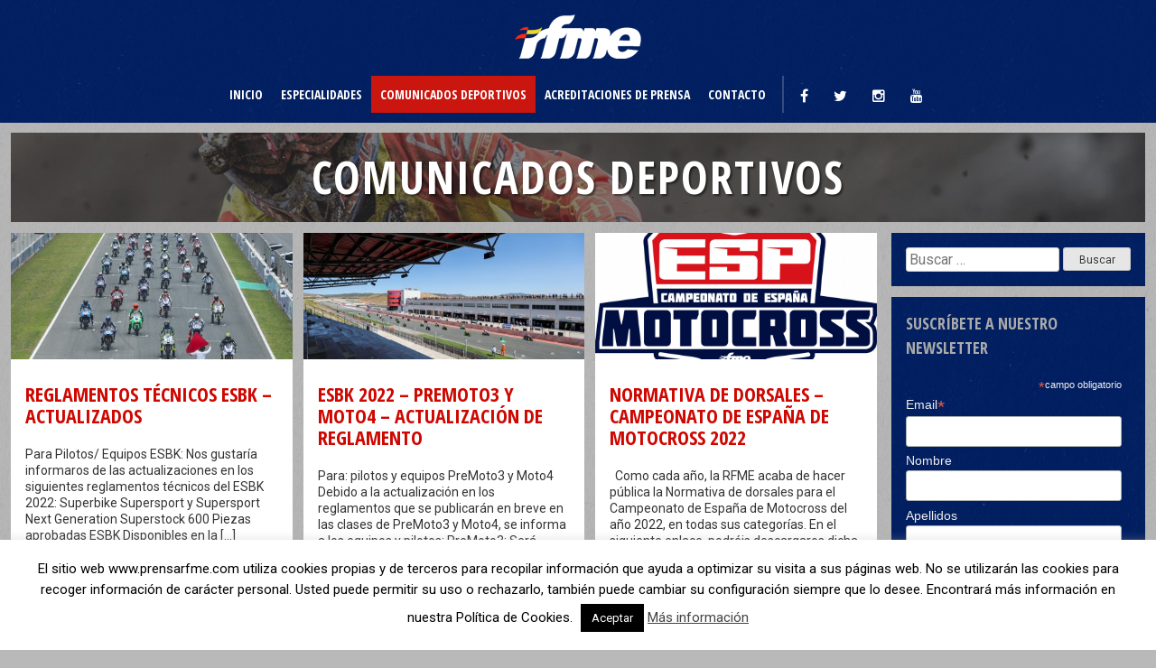

--- FILE ---
content_type: text/html; charset=UTF-8
request_url: https://prensarfme.com/comunicados-deportivos/
body_size: 13580
content:
<!DOCTYPE html>
<html lang="es">
<head>
<meta charset="UTF-8">
<meta name="viewport" content="width=device-width, initial-scale=1">
<link rel="profile" href="http://gmpg.org/xfn/11">
<link rel="pingback" href="https://prensarfme.com/xmlrpc.php">
<link rel="stylesheet" type="text/css" href="https://prensarfme.com/wp-content/themes/prensarfme/addons/slick/slick.css"/>
<link rel="stylesheet" type="text/css" href="https://prensarfme.com/wp-content/themes/prensarfme/addons/slick/slick-theme.css"/>


<meta name='robots' content='index, follow, max-image-preview:large, max-snippet:-1, max-video-preview:-1' />

	<!-- This site is optimized with the Yoast SEO plugin v23.1 - https://yoast.com/wordpress/plugins/seo/ -->
	<title>Comunicados deportivos - Centro de Prensa RFME</title>
	<link rel="canonical" href="https://prensarfme.com/comunicados-deportivos/" />
	<meta property="og:locale" content="es_ES" />
	<meta property="og:type" content="article" />
	<meta property="og:title" content="Comunicados deportivos - Centro de Prensa RFME" />
	<meta property="og:url" content="https://prensarfme.com/comunicados-deportivos/" />
	<meta property="og:site_name" content="Centro de Prensa RFME" />
	<meta property="article:modified_time" content="2019-01-24T10:39:08+00:00" />
	<meta property="og:image" content="https://prensarfme.com/wp-content/uploads/2019/01/6.jpg" />
	<meta property="og:image:width" content="1280" />
	<meta property="og:image:height" content="853" />
	<meta property="og:image:type" content="image/jpeg" />
	<meta name="twitter:card" content="summary_large_image" />
	<script type="application/ld+json" class="yoast-schema-graph">{"@context":"https://schema.org","@graph":[{"@type":"WebPage","@id":"https://prensarfme.com/comunicados-deportivos/","url":"https://prensarfme.com/comunicados-deportivos/","name":"Comunicados deportivos - Centro de Prensa RFME","isPartOf":{"@id":"https://prensarfme.com/#website"},"primaryImageOfPage":{"@id":"https://prensarfme.com/comunicados-deportivos/#primaryimage"},"image":{"@id":"https://prensarfme.com/comunicados-deportivos/#primaryimage"},"thumbnailUrl":"https://prensarfme.com/wp-content/uploads/2019/01/6.jpg","datePublished":"2019-01-24T10:35:41+00:00","dateModified":"2019-01-24T10:39:08+00:00","breadcrumb":{"@id":"https://prensarfme.com/comunicados-deportivos/#breadcrumb"},"inLanguage":"es","potentialAction":[{"@type":"ReadAction","target":["https://prensarfme.com/comunicados-deportivos/"]}]},{"@type":"ImageObject","inLanguage":"es","@id":"https://prensarfme.com/comunicados-deportivos/#primaryimage","url":"https://prensarfme.com/wp-content/uploads/2019/01/6.jpg","contentUrl":"https://prensarfme.com/wp-content/uploads/2019/01/6.jpg","width":1280,"height":853},{"@type":"BreadcrumbList","@id":"https://prensarfme.com/comunicados-deportivos/#breadcrumb","itemListElement":[{"@type":"ListItem","position":1,"name":"Portada","item":"https://prensarfme.com/"},{"@type":"ListItem","position":2,"name":"Comunicados deportivos"}]},{"@type":"WebSite","@id":"https://prensarfme.com/#website","url":"https://prensarfme.com/","name":"Centro de Prensa RFME","description":"Toda la actualidad de competición y noticias relacionadas con la RFME","potentialAction":[{"@type":"SearchAction","target":{"@type":"EntryPoint","urlTemplate":"https://prensarfme.com/?s={search_term_string}"},"query-input":"required name=search_term_string"}],"inLanguage":"es"}]}</script>
	<!-- / Yoast SEO plugin. -->


<link rel="alternate" type="application/rss+xml" title="Centro de Prensa RFME &raquo; Feed" href="https://prensarfme.com/feed/" />
<link rel="alternate" type="application/rss+xml" title="Centro de Prensa RFME &raquo; Feed de los comentarios" href="https://prensarfme.com/comments/feed/" />
<script type="text/javascript">
/* <![CDATA[ */
window._wpemojiSettings = {"baseUrl":"https:\/\/s.w.org\/images\/core\/emoji\/15.0.3\/72x72\/","ext":".png","svgUrl":"https:\/\/s.w.org\/images\/core\/emoji\/15.0.3\/svg\/","svgExt":".svg","source":{"concatemoji":"https:\/\/prensarfme.com\/wp-includes\/js\/wp-emoji-release.min.js?ver=6.6.4"}};
/*! This file is auto-generated */
!function(i,n){var o,s,e;function c(e){try{var t={supportTests:e,timestamp:(new Date).valueOf()};sessionStorage.setItem(o,JSON.stringify(t))}catch(e){}}function p(e,t,n){e.clearRect(0,0,e.canvas.width,e.canvas.height),e.fillText(t,0,0);var t=new Uint32Array(e.getImageData(0,0,e.canvas.width,e.canvas.height).data),r=(e.clearRect(0,0,e.canvas.width,e.canvas.height),e.fillText(n,0,0),new Uint32Array(e.getImageData(0,0,e.canvas.width,e.canvas.height).data));return t.every(function(e,t){return e===r[t]})}function u(e,t,n){switch(t){case"flag":return n(e,"\ud83c\udff3\ufe0f\u200d\u26a7\ufe0f","\ud83c\udff3\ufe0f\u200b\u26a7\ufe0f")?!1:!n(e,"\ud83c\uddfa\ud83c\uddf3","\ud83c\uddfa\u200b\ud83c\uddf3")&&!n(e,"\ud83c\udff4\udb40\udc67\udb40\udc62\udb40\udc65\udb40\udc6e\udb40\udc67\udb40\udc7f","\ud83c\udff4\u200b\udb40\udc67\u200b\udb40\udc62\u200b\udb40\udc65\u200b\udb40\udc6e\u200b\udb40\udc67\u200b\udb40\udc7f");case"emoji":return!n(e,"\ud83d\udc26\u200d\u2b1b","\ud83d\udc26\u200b\u2b1b")}return!1}function f(e,t,n){var r="undefined"!=typeof WorkerGlobalScope&&self instanceof WorkerGlobalScope?new OffscreenCanvas(300,150):i.createElement("canvas"),a=r.getContext("2d",{willReadFrequently:!0}),o=(a.textBaseline="top",a.font="600 32px Arial",{});return e.forEach(function(e){o[e]=t(a,e,n)}),o}function t(e){var t=i.createElement("script");t.src=e,t.defer=!0,i.head.appendChild(t)}"undefined"!=typeof Promise&&(o="wpEmojiSettingsSupports",s=["flag","emoji"],n.supports={everything:!0,everythingExceptFlag:!0},e=new Promise(function(e){i.addEventListener("DOMContentLoaded",e,{once:!0})}),new Promise(function(t){var n=function(){try{var e=JSON.parse(sessionStorage.getItem(o));if("object"==typeof e&&"number"==typeof e.timestamp&&(new Date).valueOf()<e.timestamp+604800&&"object"==typeof e.supportTests)return e.supportTests}catch(e){}return null}();if(!n){if("undefined"!=typeof Worker&&"undefined"!=typeof OffscreenCanvas&&"undefined"!=typeof URL&&URL.createObjectURL&&"undefined"!=typeof Blob)try{var e="postMessage("+f.toString()+"("+[JSON.stringify(s),u.toString(),p.toString()].join(",")+"));",r=new Blob([e],{type:"text/javascript"}),a=new Worker(URL.createObjectURL(r),{name:"wpTestEmojiSupports"});return void(a.onmessage=function(e){c(n=e.data),a.terminate(),t(n)})}catch(e){}c(n=f(s,u,p))}t(n)}).then(function(e){for(var t in e)n.supports[t]=e[t],n.supports.everything=n.supports.everything&&n.supports[t],"flag"!==t&&(n.supports.everythingExceptFlag=n.supports.everythingExceptFlag&&n.supports[t]);n.supports.everythingExceptFlag=n.supports.everythingExceptFlag&&!n.supports.flag,n.DOMReady=!1,n.readyCallback=function(){n.DOMReady=!0}}).then(function(){return e}).then(function(){var e;n.supports.everything||(n.readyCallback(),(e=n.source||{}).concatemoji?t(e.concatemoji):e.wpemoji&&e.twemoji&&(t(e.twemoji),t(e.wpemoji)))}))}((window,document),window._wpemojiSettings);
/* ]]> */
</script>
<style id='wp-emoji-styles-inline-css' type='text/css'>

	img.wp-smiley, img.emoji {
		display: inline !important;
		border: none !important;
		box-shadow: none !important;
		height: 1em !important;
		width: 1em !important;
		margin: 0 0.07em !important;
		vertical-align: -0.1em !important;
		background: none !important;
		padding: 0 !important;
	}
</style>
<link rel='stylesheet' id='wp-block-library-css' href='https://prensarfme.com/wp-includes/css/dist/block-library/style.min.css?ver=6.6.4' type='text/css' media='all' />
<style id='classic-theme-styles-inline-css' type='text/css'>
/*! This file is auto-generated */
.wp-block-button__link{color:#fff;background-color:#32373c;border-radius:9999px;box-shadow:none;text-decoration:none;padding:calc(.667em + 2px) calc(1.333em + 2px);font-size:1.125em}.wp-block-file__button{background:#32373c;color:#fff;text-decoration:none}
</style>
<style id='global-styles-inline-css' type='text/css'>
:root{--wp--preset--aspect-ratio--square: 1;--wp--preset--aspect-ratio--4-3: 4/3;--wp--preset--aspect-ratio--3-4: 3/4;--wp--preset--aspect-ratio--3-2: 3/2;--wp--preset--aspect-ratio--2-3: 2/3;--wp--preset--aspect-ratio--16-9: 16/9;--wp--preset--aspect-ratio--9-16: 9/16;--wp--preset--color--black: #000000;--wp--preset--color--cyan-bluish-gray: #abb8c3;--wp--preset--color--white: #ffffff;--wp--preset--color--pale-pink: #f78da7;--wp--preset--color--vivid-red: #cf2e2e;--wp--preset--color--luminous-vivid-orange: #ff6900;--wp--preset--color--luminous-vivid-amber: #fcb900;--wp--preset--color--light-green-cyan: #7bdcb5;--wp--preset--color--vivid-green-cyan: #00d084;--wp--preset--color--pale-cyan-blue: #8ed1fc;--wp--preset--color--vivid-cyan-blue: #0693e3;--wp--preset--color--vivid-purple: #9b51e0;--wp--preset--gradient--vivid-cyan-blue-to-vivid-purple: linear-gradient(135deg,rgba(6,147,227,1) 0%,rgb(155,81,224) 100%);--wp--preset--gradient--light-green-cyan-to-vivid-green-cyan: linear-gradient(135deg,rgb(122,220,180) 0%,rgb(0,208,130) 100%);--wp--preset--gradient--luminous-vivid-amber-to-luminous-vivid-orange: linear-gradient(135deg,rgba(252,185,0,1) 0%,rgba(255,105,0,1) 100%);--wp--preset--gradient--luminous-vivid-orange-to-vivid-red: linear-gradient(135deg,rgba(255,105,0,1) 0%,rgb(207,46,46) 100%);--wp--preset--gradient--very-light-gray-to-cyan-bluish-gray: linear-gradient(135deg,rgb(238,238,238) 0%,rgb(169,184,195) 100%);--wp--preset--gradient--cool-to-warm-spectrum: linear-gradient(135deg,rgb(74,234,220) 0%,rgb(151,120,209) 20%,rgb(207,42,186) 40%,rgb(238,44,130) 60%,rgb(251,105,98) 80%,rgb(254,248,76) 100%);--wp--preset--gradient--blush-light-purple: linear-gradient(135deg,rgb(255,206,236) 0%,rgb(152,150,240) 100%);--wp--preset--gradient--blush-bordeaux: linear-gradient(135deg,rgb(254,205,165) 0%,rgb(254,45,45) 50%,rgb(107,0,62) 100%);--wp--preset--gradient--luminous-dusk: linear-gradient(135deg,rgb(255,203,112) 0%,rgb(199,81,192) 50%,rgb(65,88,208) 100%);--wp--preset--gradient--pale-ocean: linear-gradient(135deg,rgb(255,245,203) 0%,rgb(182,227,212) 50%,rgb(51,167,181) 100%);--wp--preset--gradient--electric-grass: linear-gradient(135deg,rgb(202,248,128) 0%,rgb(113,206,126) 100%);--wp--preset--gradient--midnight: linear-gradient(135deg,rgb(2,3,129) 0%,rgb(40,116,252) 100%);--wp--preset--font-size--small: 13px;--wp--preset--font-size--medium: 20px;--wp--preset--font-size--large: 36px;--wp--preset--font-size--x-large: 42px;--wp--preset--spacing--20: 0.44rem;--wp--preset--spacing--30: 0.67rem;--wp--preset--spacing--40: 1rem;--wp--preset--spacing--50: 1.5rem;--wp--preset--spacing--60: 2.25rem;--wp--preset--spacing--70: 3.38rem;--wp--preset--spacing--80: 5.06rem;--wp--preset--shadow--natural: 6px 6px 9px rgba(0, 0, 0, 0.2);--wp--preset--shadow--deep: 12px 12px 50px rgba(0, 0, 0, 0.4);--wp--preset--shadow--sharp: 6px 6px 0px rgba(0, 0, 0, 0.2);--wp--preset--shadow--outlined: 6px 6px 0px -3px rgba(255, 255, 255, 1), 6px 6px rgba(0, 0, 0, 1);--wp--preset--shadow--crisp: 6px 6px 0px rgba(0, 0, 0, 1);}:where(.is-layout-flex){gap: 0.5em;}:where(.is-layout-grid){gap: 0.5em;}body .is-layout-flex{display: flex;}.is-layout-flex{flex-wrap: wrap;align-items: center;}.is-layout-flex > :is(*, div){margin: 0;}body .is-layout-grid{display: grid;}.is-layout-grid > :is(*, div){margin: 0;}:where(.wp-block-columns.is-layout-flex){gap: 2em;}:where(.wp-block-columns.is-layout-grid){gap: 2em;}:where(.wp-block-post-template.is-layout-flex){gap: 1.25em;}:where(.wp-block-post-template.is-layout-grid){gap: 1.25em;}.has-black-color{color: var(--wp--preset--color--black) !important;}.has-cyan-bluish-gray-color{color: var(--wp--preset--color--cyan-bluish-gray) !important;}.has-white-color{color: var(--wp--preset--color--white) !important;}.has-pale-pink-color{color: var(--wp--preset--color--pale-pink) !important;}.has-vivid-red-color{color: var(--wp--preset--color--vivid-red) !important;}.has-luminous-vivid-orange-color{color: var(--wp--preset--color--luminous-vivid-orange) !important;}.has-luminous-vivid-amber-color{color: var(--wp--preset--color--luminous-vivid-amber) !important;}.has-light-green-cyan-color{color: var(--wp--preset--color--light-green-cyan) !important;}.has-vivid-green-cyan-color{color: var(--wp--preset--color--vivid-green-cyan) !important;}.has-pale-cyan-blue-color{color: var(--wp--preset--color--pale-cyan-blue) !important;}.has-vivid-cyan-blue-color{color: var(--wp--preset--color--vivid-cyan-blue) !important;}.has-vivid-purple-color{color: var(--wp--preset--color--vivid-purple) !important;}.has-black-background-color{background-color: var(--wp--preset--color--black) !important;}.has-cyan-bluish-gray-background-color{background-color: var(--wp--preset--color--cyan-bluish-gray) !important;}.has-white-background-color{background-color: var(--wp--preset--color--white) !important;}.has-pale-pink-background-color{background-color: var(--wp--preset--color--pale-pink) !important;}.has-vivid-red-background-color{background-color: var(--wp--preset--color--vivid-red) !important;}.has-luminous-vivid-orange-background-color{background-color: var(--wp--preset--color--luminous-vivid-orange) !important;}.has-luminous-vivid-amber-background-color{background-color: var(--wp--preset--color--luminous-vivid-amber) !important;}.has-light-green-cyan-background-color{background-color: var(--wp--preset--color--light-green-cyan) !important;}.has-vivid-green-cyan-background-color{background-color: var(--wp--preset--color--vivid-green-cyan) !important;}.has-pale-cyan-blue-background-color{background-color: var(--wp--preset--color--pale-cyan-blue) !important;}.has-vivid-cyan-blue-background-color{background-color: var(--wp--preset--color--vivid-cyan-blue) !important;}.has-vivid-purple-background-color{background-color: var(--wp--preset--color--vivid-purple) !important;}.has-black-border-color{border-color: var(--wp--preset--color--black) !important;}.has-cyan-bluish-gray-border-color{border-color: var(--wp--preset--color--cyan-bluish-gray) !important;}.has-white-border-color{border-color: var(--wp--preset--color--white) !important;}.has-pale-pink-border-color{border-color: var(--wp--preset--color--pale-pink) !important;}.has-vivid-red-border-color{border-color: var(--wp--preset--color--vivid-red) !important;}.has-luminous-vivid-orange-border-color{border-color: var(--wp--preset--color--luminous-vivid-orange) !important;}.has-luminous-vivid-amber-border-color{border-color: var(--wp--preset--color--luminous-vivid-amber) !important;}.has-light-green-cyan-border-color{border-color: var(--wp--preset--color--light-green-cyan) !important;}.has-vivid-green-cyan-border-color{border-color: var(--wp--preset--color--vivid-green-cyan) !important;}.has-pale-cyan-blue-border-color{border-color: var(--wp--preset--color--pale-cyan-blue) !important;}.has-vivid-cyan-blue-border-color{border-color: var(--wp--preset--color--vivid-cyan-blue) !important;}.has-vivid-purple-border-color{border-color: var(--wp--preset--color--vivid-purple) !important;}.has-vivid-cyan-blue-to-vivid-purple-gradient-background{background: var(--wp--preset--gradient--vivid-cyan-blue-to-vivid-purple) !important;}.has-light-green-cyan-to-vivid-green-cyan-gradient-background{background: var(--wp--preset--gradient--light-green-cyan-to-vivid-green-cyan) !important;}.has-luminous-vivid-amber-to-luminous-vivid-orange-gradient-background{background: var(--wp--preset--gradient--luminous-vivid-amber-to-luminous-vivid-orange) !important;}.has-luminous-vivid-orange-to-vivid-red-gradient-background{background: var(--wp--preset--gradient--luminous-vivid-orange-to-vivid-red) !important;}.has-very-light-gray-to-cyan-bluish-gray-gradient-background{background: var(--wp--preset--gradient--very-light-gray-to-cyan-bluish-gray) !important;}.has-cool-to-warm-spectrum-gradient-background{background: var(--wp--preset--gradient--cool-to-warm-spectrum) !important;}.has-blush-light-purple-gradient-background{background: var(--wp--preset--gradient--blush-light-purple) !important;}.has-blush-bordeaux-gradient-background{background: var(--wp--preset--gradient--blush-bordeaux) !important;}.has-luminous-dusk-gradient-background{background: var(--wp--preset--gradient--luminous-dusk) !important;}.has-pale-ocean-gradient-background{background: var(--wp--preset--gradient--pale-ocean) !important;}.has-electric-grass-gradient-background{background: var(--wp--preset--gradient--electric-grass) !important;}.has-midnight-gradient-background{background: var(--wp--preset--gradient--midnight) !important;}.has-small-font-size{font-size: var(--wp--preset--font-size--small) !important;}.has-medium-font-size{font-size: var(--wp--preset--font-size--medium) !important;}.has-large-font-size{font-size: var(--wp--preset--font-size--large) !important;}.has-x-large-font-size{font-size: var(--wp--preset--font-size--x-large) !important;}
:where(.wp-block-post-template.is-layout-flex){gap: 1.25em;}:where(.wp-block-post-template.is-layout-grid){gap: 1.25em;}
:where(.wp-block-columns.is-layout-flex){gap: 2em;}:where(.wp-block-columns.is-layout-grid){gap: 2em;}
:root :where(.wp-block-pullquote){font-size: 1.5em;line-height: 1.6;}
</style>
<link rel='stylesheet' id='contact-form-7-css' href='https://prensarfme.com/wp-content/plugins/contact-form-7/includes/css/styles.css?ver=5.9.8' type='text/css' media='all' />
<link rel='stylesheet' id='cookie-law-info-css' href='https://prensarfme.com/wp-content/plugins/cookie-law-info/legacy/public/css/cookie-law-info-public.css?ver=3.2.5' type='text/css' media='all' />
<link rel='stylesheet' id='cookie-law-info-gdpr-css' href='https://prensarfme.com/wp-content/plugins/cookie-law-info/legacy/public/css/cookie-law-info-gdpr.css?ver=3.2.5' type='text/css' media='all' />
<link rel='stylesheet' id='responsive-lightbox-swipebox-css' href='https://prensarfme.com/wp-content/plugins/responsive-lightbox/assets/swipebox/swipebox.min.css?ver=2.4.7' type='text/css' media='all' />
<link rel='stylesheet' id='rtm-press-style-css' href='https://prensarfme.com/wp-content/themes/prensarfme/style.css?ver=1.1.22' type='text/css' media='all' />
<script type="text/javascript" src="https://prensarfme.com/wp-includes/js/jquery/jquery.min.js?ver=3.7.1" id="jquery-core-js"></script>
<script type="text/javascript" src="https://prensarfme.com/wp-includes/js/jquery/jquery-migrate.min.js?ver=3.4.1" id="jquery-migrate-js"></script>
<script type="text/javascript" id="cookie-law-info-js-extra">
/* <![CDATA[ */
var Cli_Data = {"nn_cookie_ids":[],"cookielist":[],"non_necessary_cookies":[],"ccpaEnabled":"","ccpaRegionBased":"","ccpaBarEnabled":"","strictlyEnabled":["necessary","obligatoire"],"ccpaType":"gdpr","js_blocking":"","custom_integration":"","triggerDomRefresh":"","secure_cookies":""};
var cli_cookiebar_settings = {"animate_speed_hide":"500","animate_speed_show":"500","background":"#fff","border":"#444","border_on":"","button_1_button_colour":"#000","button_1_button_hover":"#000000","button_1_link_colour":"#fff","button_1_as_button":"1","button_1_new_win":"","button_2_button_colour":"#333","button_2_button_hover":"#292929","button_2_link_colour":"#444","button_2_as_button":"","button_2_hidebar":"","button_3_button_colour":"#000","button_3_button_hover":"#000000","button_3_link_colour":"#fff","button_3_as_button":"1","button_3_new_win":"","button_4_button_colour":"#000","button_4_button_hover":"#000000","button_4_link_colour":"#fff","button_4_as_button":"1","button_7_button_colour":"#61a229","button_7_button_hover":"#4e8221","button_7_link_colour":"#fff","button_7_as_button":"1","button_7_new_win":"","font_family":"inherit","header_fix":"","notify_animate_hide":"1","notify_animate_show":"","notify_div_id":"#cookie-law-info-bar","notify_position_horizontal":"right","notify_position_vertical":"bottom","scroll_close":"","scroll_close_reload":"","accept_close_reload":"","reject_close_reload":"","showagain_tab":"1","showagain_background":"#fff","showagain_border":"#000","showagain_div_id":"#cookie-law-info-again","showagain_x_position":"100px","text":"#000","show_once_yn":"","show_once":"10000","logging_on":"","as_popup":"","popup_overlay":"1","bar_heading_text":"","cookie_bar_as":"banner","popup_showagain_position":"bottom-right","widget_position":"left"};
var log_object = {"ajax_url":"https:\/\/prensarfme.com\/wp-admin\/admin-ajax.php"};
/* ]]> */
</script>
<script type="text/javascript" src="https://prensarfme.com/wp-content/plugins/cookie-law-info/legacy/public/js/cookie-law-info-public.js?ver=3.2.5" id="cookie-law-info-js"></script>
<script type="text/javascript" src="https://prensarfme.com/wp-content/plugins/responsive-lightbox/assets/infinitescroll/infinite-scroll.pkgd.min.js?ver=6.6.4" id="responsive-lightbox-infinite-scroll-js"></script>
<link rel="https://api.w.org/" href="https://prensarfme.com/wp-json/" /><link rel="alternate" title="JSON" type="application/json" href="https://prensarfme.com/wp-json/wp/v2/pages/2241" /><link rel="EditURI" type="application/rsd+xml" title="RSD" href="https://prensarfme.com/xmlrpc.php?rsd" />
<link rel='shortlink' href='https://prensarfme.com/?p=2241' />
<link rel="alternate" title="oEmbed (JSON)" type="application/json+oembed" href="https://prensarfme.com/wp-json/oembed/1.0/embed?url=https%3A%2F%2Fprensarfme.com%2Fcomunicados-deportivos%2F" />
<link rel="alternate" title="oEmbed (XML)" type="text/xml+oembed" href="https://prensarfme.com/wp-json/oembed/1.0/embed?url=https%3A%2F%2Fprensarfme.com%2Fcomunicados-deportivos%2F&#038;format=xml" />
<script type="text/javascript">
(function(url){
	if(/(?:Chrome\/26\.0\.1410\.63 Safari\/537\.31|WordfenceTestMonBot)/.test(navigator.userAgent)){ return; }
	var addEvent = function(evt, handler) {
		if (window.addEventListener) {
			document.addEventListener(evt, handler, false);
		} else if (window.attachEvent) {
			document.attachEvent('on' + evt, handler);
		}
	};
	var removeEvent = function(evt, handler) {
		if (window.removeEventListener) {
			document.removeEventListener(evt, handler, false);
		} else if (window.detachEvent) {
			document.detachEvent('on' + evt, handler);
		}
	};
	var evts = 'contextmenu dblclick drag dragend dragenter dragleave dragover dragstart drop keydown keypress keyup mousedown mousemove mouseout mouseover mouseup mousewheel scroll'.split(' ');
	var logHuman = function() {
		if (window.wfLogHumanRan) { return; }
		window.wfLogHumanRan = true;
		var wfscr = document.createElement('script');
		wfscr.type = 'text/javascript';
		wfscr.async = true;
		wfscr.src = url + '&r=' + Math.random();
		(document.getElementsByTagName('head')[0]||document.getElementsByTagName('body')[0]).appendChild(wfscr);
		for (var i = 0; i < evts.length; i++) {
			removeEvent(evts[i], logHuman);
		}
	};
	for (var i = 0; i < evts.length; i++) {
		addEvent(evts[i], logHuman);
	}
})('//prensarfme.com/?wordfence_lh=1&hid=A1698998CC0655ECE12AA6DFC6E375AB');
</script><link rel="icon" href="https://prensarfme.com/wp-content/uploads/2021/11/cropped-icono-32x32.png" sizes="32x32" />
<link rel="icon" href="https://prensarfme.com/wp-content/uploads/2021/11/cropped-icono-192x192.png" sizes="192x192" />
<link rel="apple-touch-icon" href="https://prensarfme.com/wp-content/uploads/2021/11/cropped-icono-180x180.png" />
<meta name="msapplication-TileImage" content="https://prensarfme.com/wp-content/uploads/2021/11/cropped-icono-270x270.png" />
</head>

<body class="page-template page-template-page-blog page-template-page-blog-php page page-id-2241 group-blog">
<div id="page" class="site">
	<a class="skip-link screen-reader-text" href="#content">Skip to content</a>

        
	<header id="masthead" class="site-header" role="banner">
		<div class="site-branding">
							<a href="https://prensarfme.com"><img width="140" height="49" src="https://prensarfme.com/wp-content/uploads/2018/07/footer-logo.png" class="attachment-full size-full" alt="" decoding="async" /></a>
					</div><!-- .site-branding -->
    	<div class="inner-wrap menu-area">
			<nav id="site-navigation" class="main-navigation" role="navigation">
				<button class="menu-toggle" aria-controls="primary-menu" aria-expanded="false"><i class="fa fa-bars"></i></button>
				<div class="menu-menu-principal-container"><ul id="primary-menu" class="menu"><li id="menu-item-41" class="menu-item menu-item-type-post_type menu-item-object-page menu-item-home menu-item-41"><a href="https://prensarfme.com/">Inicio</a></li>
<li id="menu-item-64" class="menu-item menu-item-type-post_type menu-item-object-page menu-item-has-children menu-item-64"><a href="https://prensarfme.com/especialidades/">Especialidades</a>
<ul class="sub-menu">
	<li id="menu-item-112" class="menu-item menu-item-type-post_type menu-item-object-page menu-item-112"><a href="https://prensarfme.com/especialidades/velocidad/">Velocidad</a></li>
	<li id="menu-item-67" class="menu-item menu-item-type-post_type menu-item-object-page menu-item-67"><a href="https://prensarfme.com/especialidades/enduro/">Enduro</a></li>
	<li id="menu-item-12729" class="menu-item menu-item-type-post_type menu-item-object-page menu-item-12729"><a href="https://prensarfme.com/especialidades/hard-enduro/">Hard Enduro</a></li>
	<li id="menu-item-66" class="menu-item menu-item-type-post_type menu-item-object-page menu-item-66"><a href="https://prensarfme.com/especialidades/motocross/">Motocross</a></li>
	<li id="menu-item-425" class="menu-item menu-item-type-post_type menu-item-object-page menu-item-425"><a href="https://prensarfme.com/especialidades/supercross/">Supercross</a></li>
	<li id="menu-item-65" class="menu-item menu-item-type-post_type menu-item-object-page menu-item-65"><a href="https://prensarfme.com/especialidades/supermoto/">Supermoto</a></li>
	<li id="menu-item-113" class="menu-item menu-item-type-post_type menu-item-object-page menu-item-113"><a href="https://prensarfme.com/especialidades/trial/">Trial</a></li>
	<li id="menu-item-117" class="menu-item menu-item-type-post_type menu-item-object-page menu-item-117"><a href="https://prensarfme.com/especialidades/clasicas/">Clásicas</a></li>
	<li id="menu-item-9867" class="menu-item menu-item-type-post_type menu-item-object-page menu-item-9867"><a href="https://prensarfme.com/especialidades/mototurismo/">Mototurismo</a></li>
	<li id="menu-item-114" class="menu-item menu-item-type-post_type menu-item-object-page menu-item-114"><a href="https://prensarfme.com/especialidades/otras-especialidades/">Otras especialidades</a></li>
</ul>
</li>
<li id="menu-item-2247" class="menu-item menu-item-type-post_type menu-item-object-page current-menu-item page_item page-item-2241 current_page_item menu-item-2247"><a href="https://prensarfme.com/comunicados-deportivos/" aria-current="page">Comunicados deportivos</a></li>
<li id="menu-item-12839" class="menu-item menu-item-type-post_type menu-item-object-page menu-item-12839"><a href="https://prensarfme.com/solicitud-acreditaciones/">Acreditaciones de prensa</a></li>
<li id="menu-item-68" class="menu-item menu-item-type-post_type menu-item-object-page menu-item-68"><a href="https://prensarfme.com/contacto/">Contacto</a></li>
</ul></div>			</nav><!-- #site-navigation -->
            <nav class="pre-head-navigation" role="navigation">
            	                <div class="menu-submenu-container">
                	<ul id="menu-submenu" class="menu"><li class="menu-item menu-item-type-post_type menu-item-object-post">
									<a target="_blank" href="https://www.facebook.com/RFME-Real-Federaci%C3%B3n-Motociclista-Espa%C3%B1ola-166330713490/"><i class="fa fa-facebook"></i></a>
								</li><li class="menu-item menu-item-type-post_type menu-item-object-post">
									<a target="_blank" href="https://twitter.com/rfme_oficial"><i class="fa fa-twitter"></i></a>
								</li><li class="menu-item menu-item-type-post_type menu-item-object-post">
									<a target="_blank" href="https://www.instagram.com/rfme_oficial/"><i class="fa fa-instagram"></i></a>
								</li><li class="menu-item menu-item-type-post_type menu-item-object-post">
									<a target="_blank" href="https://www.youtube.com/channel/UC4W2YdOiO-HldAP5iYGUEpg"><i class="fa fa-youtube"></i></a>
								</li>                    </ul>
                </div>
            </nav>
        </div>
	</header><!-- #masthead -->

	<div id="content" class="site-content">
	
	<div id="primary" class="content-area">
		<main id="main" class="site-main" role="main">
        <div class="inner-wrap">
				<header class="entry-header image-header">
		<div class="image-header-bg" style="background:url(https://prensarfme.com/wp-content/uploads/2019/01/6.jpg) no-repeat; background-position: 15% 45%;background-size:cover;"></div><h1 class="entry-title">Comunicados deportivos</h1>	</header><!-- .entry-header -->
	
			<div class="section-content section-grid">
                    					<div class="archive-postlist">
						
			<div class="one-third">
			<a href="https://prensarfme.com/reglamentos-tecnicos-esbk-actualizados/" class="crop">
			<img width="446" height="200" src="https://prensarfme.com/wp-content/uploads/2021/10/ESBK_Jerez_Domingo_2021-35-446x200.jpg" class="attachment-medium_200 size-medium_200 wp-post-image" alt="" decoding="async" loading="lazy" />			</a>
						<div class="info">
				<a href="https://prensarfme.com/reglamentos-tecnicos-esbk-actualizados/">
				<h3>Reglamentos Técnicos ESBK &#8211; Actualizados</h3></a>
					<p>Para Pilotos/ Equipos ESBK: Nos gustaría informaros de las actualizaciones en los siguientes reglamentos técnicos del ESBK 2022: Superbike Supersport y Supersport Next Generation Superstock 600 Piezas aprobadas ESBK Disponibles en la [...]</p>
					<a href="https://prensarfme.com/reglamentos-tecnicos-esbk-actualizados/" class="btn">Ver más</a>
				</div>
			</div>	
			<div class="one-third">
			<a href="https://prensarfme.com/esbk-2022-moto4-y-premoto3-actualizacion-reglamento/" class="crop">
			<img width="446" height="200" src="https://prensarfme.com/wp-content/uploads/2022/01/ESBKNavarraII_2021-13-1360x675-1-446x200.jpg" class="attachment-medium_200 size-medium_200 wp-post-image" alt="" decoding="async" loading="lazy" />			</a>
						<div class="info">
				<a href="https://prensarfme.com/esbk-2022-moto4-y-premoto3-actualizacion-reglamento/">
				<h3>ESBK 2022 &#8211; PreMoto3 y Moto4 &#8211; actualización de reglamento</h3></a>
					<p>Para: pilotos y equipos PreMoto3 y Moto4 Debido a la actualización en los reglamentos que se publicarán en breve en las clases de PreMoto3 y Moto4, se informa a los equipos y pilotos: PreMoto3: Será obligatorio montar un nuevo [...]</p>
					<a href="https://prensarfme.com/esbk-2022-moto4-y-premoto3-actualizacion-reglamento/" class="btn">Ver más</a>
				</div>
			</div>	
			<div class="one-third">
			<a href="https://prensarfme.com/normativa-de-dorsales-campeonato-de-espana-de-motocross-2022-copia/" class="crop">
			<img width="446" height="200" src="https://prensarfme.com/wp-content/uploads/2021/12/CeMOTOCROSS-446x200.png" class="attachment-medium_200 size-medium_200 wp-post-image" alt="Motocross" decoding="async" loading="lazy" />			</a>
						<div class="info">
				<a href="https://prensarfme.com/normativa-de-dorsales-campeonato-de-espana-de-motocross-2022-copia/">
				<h3>Normativa de dorsales &#8211; Campeonato de España de Motocross 2022</h3></a>
					<p>&nbsp; Como cada año, la RFME acaba de hacer pública la Normativa de dorsales para el Campeonato de España de Motocross del año 2022, en todas sus categorías. En el siguiente enlace, podréis descargaros dicha Normativa: CLICK AQUÍ [...]</p>
					<a href="https://prensarfme.com/normativa-de-dorsales-campeonato-de-espana-de-motocross-2022-copia/" class="btn">Ver más</a>
				</div>
			</div>	
			<div class="one-third">
			<a href="https://prensarfme.com/nuevas-edades-minimas-en-campeonato-de-espana-esbk/" class="crop">
			<img width="446" height="200" src="https://prensarfme.com/wp-content/uploads/2021/10/ESBKJerezIIIDomingo_2021-29-446x200.jpg" class="attachment-medium_200 size-medium_200 wp-post-image" alt="" decoding="async" loading="lazy" />			</a>
						<div class="info">
				<a href="https://prensarfme.com/nuevas-edades-minimas-en-campeonato-de-espana-esbk/">
				<h3>Nuevas edades mínimas en Campeonato de España de Superbike &#8211; ESBK</h3></a>
					<p>Nuevas edades mínimas en Campeonato de España de Superbike &#8211; ESBK El pasado mes de noviembre la FIM estableció unas nuevas normas sobre las edades mínimas de los pilotos en los diferentes Campeonatos de Velocidad. La RFME, en [...]</p>
					<a href="https://prensarfme.com/nuevas-edades-minimas-en-campeonato-de-espana-esbk/" class="btn">Ver más</a>
				</div>
			</div>	
			<div class="one-third">
			<a href="https://prensarfme.com/sustancias-prohibidas-2022/" class="crop">
			<img width="446" height="200" src="https://prensarfme.com/wp-content/uploads/2021/10/INFOGRAFIA-WADA-446x200.png" class="attachment-medium_200 size-medium_200 wp-post-image" alt="" decoding="async" loading="lazy" />			</a>
						<div class="info">
				<a href="https://prensarfme.com/sustancias-prohibidas-2022/">
				<h3>Sustancias prohibidas 2022</h3></a>
					<p>La Agencia Española de Protección de la Salud en el Deporte, por indicación de la WADA (World Anti-doping Agency), nos hace llegar una infografía con las modificaciones más importantes de la lista de sustancias y métodos prohibidos que [...]</p>
					<a href="https://prensarfme.com/sustancias-prohibidas-2022/" class="btn">Ver más</a>
				</div>
			</div>	
			<div class="one-third">
			<a href="https://prensarfme.com/servicio-de-video-personalizado-para-equipos-y-pilotos-del-esbk/" class="crop">
			<img width="446" height="200" src="https://prensarfme.com/wp-content/uploads/2021/04/streaming-esbk-1360x906-446x200.jpeg" class="attachment-medium_200 size-medium_200 wp-post-image" alt="" decoding="async" loading="lazy" />			</a>
						<div class="info">
				<a href="https://prensarfme.com/servicio-de-video-personalizado-para-equipos-y-pilotos-del-esbk/">
				<h3>Servicio de vídeo personalizado para equipos y pilotos del ESBK</h3></a>
					<p>Estimado piloto, Como sabes, en la RFME hemos decidido apostar por el formato audiovisual con varios programas de televisión que dan cobertura a nuestros campeonatos y a nuestros campeones, además de la retransmisión en directo del [...]</p>
					<a href="https://prensarfme.com/servicio-de-video-personalizado-para-equipos-y-pilotos-del-esbk/" class="btn">Ver más</a>
				</div>
			</div>	
			<div class="one-third">
			<a href="https://prensarfme.com/campeonato-de-espana-de-superbike/" class="crop">
			<img width="446" height="200" src="https://prensarfme.com/wp-content/uploads/2020/11/ESBKJEREZII2020-36-446x200.jpg" class="attachment-medium_200 size-medium_200 wp-post-image" alt="" decoding="async" loading="lazy" />			</a>
						<div class="info">
				<a href="https://prensarfme.com/campeonato-de-espana-de-superbike/">
				<h3>Campeonato de España de Superbike 2021</h3></a>
					<p>Ya se encuentra disponibles los reglamentos deportivos y técnicos 2021 para el Campeonato de España de Superbike en la web de la RFME. RFME &#8211; ESBK</p>
					<a href="https://prensarfme.com/campeonato-de-espana-de-superbike/" class="btn">Ver más</a>
				</div>
			</div>	
			<div class="one-third">
			<a href="https://prensarfme.com/esbk-2021-inscripciones-abiertas/" class="crop">
			<img width="446" height="200" src="https://prensarfme.com/wp-content/uploads/2020/11/ESBKJEREZII2020-35-446x200.jpg" class="attachment-medium_200 size-medium_200 wp-post-image" alt="" decoding="async" loading="lazy" />			</a>
						<div class="info">
				<a href="https://prensarfme.com/esbk-2021-inscripciones-abiertas/">
				<h3>ESBK 2021 &#8211; Inscripciones abiertas</h3></a>
					<p>Ya se encuentran abiertas las inscripciones para la temporada 2021. Los pilotos que deseen reservar su número para toda la temporada deberán realizar la inscripción al menos en una prueba. El que lo desee podrá inscribirse para toda la [...]</p>
					<a href="https://prensarfme.com/esbk-2021-inscripciones-abiertas/" class="btn">Ver más</a>
				</div>
			</div>	
			<div class="one-third">
			<a href="https://prensarfme.com/nuevo-horario-esbk-circuito-de-navarra-5a-prueba/" class="crop">
			<img width="446" height="200" src="https://prensarfme.com/wp-content/uploads/2020/10/ESBK_NAVARRA_2020_2-14-446x200.jpg" class="attachment-medium_200 size-medium_200 wp-post-image" alt="" decoding="async" loading="lazy" />			</a>
						<div class="info">
				<a href="https://prensarfme.com/nuevo-horario-esbk-circuito-de-navarra-5a-prueba/">
				<h3>NUEVO HORARIO &#8211; ESBK – CIRCUITO DE NAVARRA, 5ª Prueba</h3></a>
					<p>Para Pilotos/Jefes de Equipo: En el siguiente enlace podéis encontrar el NUEVO HORARIO actualizado para la 5ª prueba del Campeonato de España de Superbike, a celebrar en el Circuito de Navarra. ESBK-RFME</p>
					<a href="https://prensarfme.com/nuevo-horario-esbk-circuito-de-navarra-5a-prueba/" class="btn">Ver más</a>
				</div>
			</div>	
			<div class="one-third">
			<a href="https://prensarfme.com/esbk-circuito-de-jerez-angel-nieto-5a-prueba/" class="crop">
			<img width="446" height="200" src="https://prensarfme.com/wp-content/uploads/2020/09/ESBK_JEREZ_2_2020-31-446x200.jpg" class="attachment-medium_200 size-medium_200 wp-post-image" alt="" decoding="async" loading="lazy" />			</a>
						<div class="info">
				<a href="https://prensarfme.com/esbk-circuito-de-jerez-angel-nieto-5a-prueba/">
				<h3>ESBK – CIRCUITO DE NAVARRA, 5ª Prueba</h3></a>
					<p>Para Pilotos/Jefes de Equipo: En el siguiente enlace podéis encontrar la información deportiva para la 5ª prueba del Campeonato de España de Superbike, a celebrar en el Circuito de Navarra. Horarios del evento Información Deportiva [...]</p>
					<a href="https://prensarfme.com/esbk-circuito-de-jerez-angel-nieto-5a-prueba/" class="btn">Ver más</a>
				</div>
			</div>				</div>
				<div class="pagination"><span aria-current="page" class="page-numbers current">1</span>
<a class="page-numbers" href="https://prensarfme.com/comunicados-deportivos/page/2/">2</a>
<a class="page-numbers" href="https://prensarfme.com/comunicados-deportivos/page/3/">3</a>
<a class="page-numbers" href="https://prensarfme.com/comunicados-deportivos/page/4/">4</a>
<a class="page-numbers" href="https://prensarfme.com/comunicados-deportivos/page/5/">5</a>
<a class="next page-numbers" href="https://prensarfme.com/comunicados-deportivos/page/2/">Siguiente &raquo;</a></div><!--// end .pagination -->		</div>
        
<aside id="secondary" class="widget-area" role="complementary">
	<section id="search-2" class="widget widget_search"><form role="search" method="get" class="search-form" action="https://prensarfme.com/">
				<label>
					<span class="screen-reader-text">Buscar:</span>
					<input type="search" class="search-field" placeholder="Buscar &hellip;" value="" name="s" />
				</label>
				<input type="submit" class="search-submit" value="Buscar" />
			</form></section><section id="block-3" class="widget widget_block"><span class="widget-title">Suscríbete a nuestro newsletter</span>
<div id="mc_embed_shell">
      <link href="//cdn-images.mailchimp.com/embedcode/classic-061523.css" rel="stylesheet" type="text/css">
  <style type="text/css">
        #mc_embed_signup{clear:left; font:14px Helvetica,Arial,sans-serif;}
</style>
<div id="mc_embed_signup">
    <form action="https://rfme.us19.list-manage.com/subscribe/post?u=ea1afcb799e52a2972d19d348&amp;id=cf34f10b7c&amp;f_id=00db80e3f0" method="post" id="mc-embedded-subscribe-form" name="mc-embedded-subscribe-form" class="validate" target="_blank">
        <div id="mc_embed_signup_scroll">
            <div class="indicates-required"><span class="asterisk">*</span>campo obligatorio</div>
            <div class="mc-field-group"><label for="mce-EMAIL">Email<span class="asterisk">*</span></label><input type="email" name="EMAIL" class="required email" id="mce-EMAIL" required="" value=""></div><div class="mc-field-group"><label for="mce-FNAME">Nombre </label><input type="text" name="FNAME" class=" text" id="mce-FNAME" value=""></div><div class="mc-field-group"><label for="mce-LNAME">Apellidos </label><input type="text" name="LNAME" class=" text" id="mce-LNAME" value=""></div>
        <div id="mce-responses" class="clear">
            <div class="response" id="mce-error-response" style="display: none;"></div>
            <div class="response" id="mce-success-response" style="display: none;"></div>
        </div><div aria-hidden="true" style="position: absolute; left: -5000px;"><input type="text" name="b_ea1afcb799e52a2972d19d348_cf34f10b7c" tabindex="-1" value=""></div><div class="clear"><input type="submit" name="subscribe" id="mc-embedded-subscribe" class="button" value="Suscribirme"></div>
    </div>
</form>
</div>
<script type="text/javascript" src="//s3.amazonaws.com/downloads.mailchimp.com/js/mc-validate.js"></script><script type="text/javascript">(function($) {window.fnames = new Array(); window.ftypes = new Array();fnames[0]='EMAIL';ftypes[0]='email';fnames[1]='FNAME';ftypes[1]='text';fnames[2]='LNAME';ftypes[2]='text';fnames[3]='ADDRESS';ftypes[3]='address';fnames[4]='PHONE';ftypes[4]='phone';}(jQuery));var $mcj = jQuery.noConflict(true);</script></div>
</section>
		<section id="recent-posts-2" class="widget widget_recent_entries">
		<span class="widget-title">Entradas recientes</span>
		<ul>
											<li>
					<a href="https://prensarfme.com/apertura-plazo-solicitud-acreditaciones-de-prensa-rfme-2026/">Apertura plazo solicitud Acreditaciones de Prensa RFME 2026</a>
									</li>
											<li>
					<a href="https://prensarfme.com/la-rfme-les-desea-felices-fiestas-6/">La RFME les desea Felices Fiestas</a>
									</li>
											<li>
					<a href="https://prensarfme.com/este-es-el-nuevo-equipo-nacional-de-motocross-2026/">Este es el nuevo Equipo Nacional de Motocross 2026</a>
									</li>
											<li>
					<a href="https://prensarfme.com/fallece-el-piloto-enzo-badenas/">Fallece el piloto Enzo Badenas</a>
									</li>
											<li>
					<a href="https://prensarfme.com/urkijo-orlandi-y-montero-cierran-la-temporada-como-campeones-en-barcelona/">Copa de Velocidad 2025: Urkijo, Orlandi y Montero cierran la temporada como campeones en Barcelona</a>
									</li>
					</ul>

		</section></aside><!-- #secondary -->
        </div>
		</main><!-- #main -->
	</div><!-- #primary -->

	</div><!-- #content -->

    <div class="footer-menu">
        <div class="inner-wrap">
            <div class="footer-logo">
                                <a href="https://prensarfme.com"><img width="281" height="145" src="https://prensarfme.com/wp-content/uploads/2018/08/logo-footer-rfme-281x145.png" class="footer-logo-img" alt="" decoding="async" loading="lazy" srcset="https://prensarfme.com/wp-content/uploads/2018/08/logo-footer-rfme-281x145.png 281w, https://prensarfme.com/wp-content/uploads/2018/08/logo-footer-rfme.png 302w" sizes="(max-width: 281px) 100vw, 281px" /></a>
                <div class="footer-rrss"><a target="_blank" href="https://www.facebook.com/RFME-Real-Federaci%C3%B3n-Motociclista-Espa%C3%B1ola-166330713490/"><i class="fa fa-facebook"></i></a><a target="_blank" href="https://twitter.com/rfme_oficial"><i class="fa fa-twitter"></i></a><a target="_blank" href="https://www.instagram.com/rfme_oficial/"><i class="fa fa-instagram"></i></a><a target="_blank" href="https://www.youtube.com/channel/UC4W2YdOiO-HldAP5iYGUEpg"><i class="fa fa-youtube"></i></a></div>            </div>
            
                    </div>
    </div>
        <div class="sponsors-footer">
    	
    </div>
		<footer id="colophon" class="site-footer" role="contentinfo">
    <div class="inner-wrap">
		<div class="site-info">
        	©2026 RFME  |  Powered by <a href="http://www.ridethrumedia.com/" target="_blank">Ride Thru Media</a>					</div><!-- .site-info -->
    </div>
	</footer><!-- #colophon -->
</div><!-- #page -->
<!--googleoff: all--><div id="cookie-law-info-bar" data-nosnippet="true"><span>El sitio web www.prensarfme.com utiliza cookies propias y de terceros para recopilar información que ayuda a optimizar su visita a sus páginas web. No se utilizarán las cookies para recoger información de carácter personal. Usted puede permitir su uso o rechazarlo, también puede cambiar su configuración siempre que lo desee. Encontrará más información en nuestra Política de Cookies. <a role='button' data-cli_action="accept" id="cookie_action_close_header" class="medium cli-plugin-button cli-plugin-main-button cookie_action_close_header cli_action_button wt-cli-accept-btn">Aceptar</a> <a href="https://prensarfme.com/aviso-legal-y-condiciones-de-uso/" id="CONSTANT_OPEN_URL" target="_blank" class="cli-plugin-main-link">Más información</a></span></div><div id="cookie-law-info-again" data-nosnippet="true"><span id="cookie_hdr_showagain"></span></div><div class="cli-modal" data-nosnippet="true" id="cliSettingsPopup" tabindex="-1" role="dialog" aria-labelledby="cliSettingsPopup" aria-hidden="true">
  <div class="cli-modal-dialog" role="document">
	<div class="cli-modal-content cli-bar-popup">
		  <button type="button" class="cli-modal-close" id="cliModalClose">
			<svg class="" viewBox="0 0 24 24"><path d="M19 6.41l-1.41-1.41-5.59 5.59-5.59-5.59-1.41 1.41 5.59 5.59-5.59 5.59 1.41 1.41 5.59-5.59 5.59 5.59 1.41-1.41-5.59-5.59z"></path><path d="M0 0h24v24h-24z" fill="none"></path></svg>
			<span class="wt-cli-sr-only">Cerrar</span>
		  </button>
		  <div class="cli-modal-body">
			<div class="cli-container-fluid cli-tab-container">
	<div class="cli-row">
		<div class="cli-col-12 cli-align-items-stretch cli-px-0">
			<div class="cli-privacy-overview">
				<h4>Privacy Overview</h4>				<div class="cli-privacy-content">
					<div class="cli-privacy-content-text">This website uses cookies to improve your experience while you navigate through the website. Out of these, the cookies that are categorized as necessary are stored on your browser as they are essential for the working of basic functionalities of the website. We also use third-party cookies that help us analyze and understand how you use this website. These cookies will be stored in your browser only with your consent. You also have the option to opt-out of these cookies. But opting out of some of these cookies may affect your browsing experience.</div>
				</div>
				<a class="cli-privacy-readmore" aria-label="Mostrar más" role="button" data-readmore-text="Mostrar más" data-readless-text="Mostrar menos"></a>			</div>
		</div>
		<div class="cli-col-12 cli-align-items-stretch cli-px-0 cli-tab-section-container">
												<div class="cli-tab-section">
						<div class="cli-tab-header">
							<a role="button" tabindex="0" class="cli-nav-link cli-settings-mobile" data-target="necessary" data-toggle="cli-toggle-tab">
								Necessary							</a>
															<div class="wt-cli-necessary-checkbox">
									<input type="checkbox" class="cli-user-preference-checkbox"  id="wt-cli-checkbox-necessary" data-id="checkbox-necessary" checked="checked"  />
									<label class="form-check-label" for="wt-cli-checkbox-necessary">Necessary</label>
								</div>
								<span class="cli-necessary-caption">Siempre activado</span>
													</div>
						<div class="cli-tab-content">
							<div class="cli-tab-pane cli-fade" data-id="necessary">
								<div class="wt-cli-cookie-description">
									Necessary cookies are absolutely essential for the website to function properly. This category only includes cookies that ensures basic functionalities and security features of the website. These cookies do not store any personal information.								</div>
							</div>
						</div>
					</div>
																	<div class="cli-tab-section">
						<div class="cli-tab-header">
							<a role="button" tabindex="0" class="cli-nav-link cli-settings-mobile" data-target="non-necessary" data-toggle="cli-toggle-tab">
								Non-necessary							</a>
															<div class="cli-switch">
									<input type="checkbox" id="wt-cli-checkbox-non-necessary" class="cli-user-preference-checkbox"  data-id="checkbox-non-necessary" checked='checked' />
									<label for="wt-cli-checkbox-non-necessary" class="cli-slider" data-cli-enable="Activado" data-cli-disable="Desactivado"><span class="wt-cli-sr-only">Non-necessary</span></label>
								</div>
													</div>
						<div class="cli-tab-content">
							<div class="cli-tab-pane cli-fade" data-id="non-necessary">
								<div class="wt-cli-cookie-description">
									Any cookies that may not be particularly necessary for the website to function and is used specifically to collect user personal data via analytics, ads, other embedded contents are termed as non-necessary cookies. It is mandatory to procure user consent prior to running these cookies on your website.								</div>
							</div>
						</div>
					</div>
										</div>
	</div>
</div>
		  </div>
		  <div class="cli-modal-footer">
			<div class="wt-cli-element cli-container-fluid cli-tab-container">
				<div class="cli-row">
					<div class="cli-col-12 cli-align-items-stretch cli-px-0">
						<div class="cli-tab-footer wt-cli-privacy-overview-actions">
						
															<a id="wt-cli-privacy-save-btn" role="button" tabindex="0" data-cli-action="accept" class="wt-cli-privacy-btn cli_setting_save_button wt-cli-privacy-accept-btn cli-btn">GUARDAR Y ACEPTAR</a>
													</div>
						
					</div>
				</div>
			</div>
		</div>
	</div>
  </div>
</div>
<div class="cli-modal-backdrop cli-fade cli-settings-overlay"></div>
<div class="cli-modal-backdrop cli-fade cli-popupbar-overlay"></div>
<!--googleon: all--><script type="text/javascript" src="https://prensarfme.com/wp-includes/js/dist/hooks.min.js?ver=2810c76e705dd1a53b18" id="wp-hooks-js"></script>
<script type="text/javascript" src="https://prensarfme.com/wp-includes/js/dist/i18n.min.js?ver=5e580eb46a90c2b997e6" id="wp-i18n-js"></script>
<script type="text/javascript" id="wp-i18n-js-after">
/* <![CDATA[ */
wp.i18n.setLocaleData( { 'text direction\u0004ltr': [ 'ltr' ] } );
/* ]]> */
</script>
<script type="text/javascript" src="https://prensarfme.com/wp-content/plugins/contact-form-7/includes/swv/js/index.js?ver=5.9.8" id="swv-js"></script>
<script type="text/javascript" id="contact-form-7-js-extra">
/* <![CDATA[ */
var wpcf7 = {"api":{"root":"https:\/\/prensarfme.com\/wp-json\/","namespace":"contact-form-7\/v1"},"cached":"1"};
/* ]]> */
</script>
<script type="text/javascript" id="contact-form-7-js-translations">
/* <![CDATA[ */
( function( domain, translations ) {
	var localeData = translations.locale_data[ domain ] || translations.locale_data.messages;
	localeData[""].domain = domain;
	wp.i18n.setLocaleData( localeData, domain );
} )( "contact-form-7", {"translation-revision-date":"2024-07-17 09:00:42+0000","generator":"GlotPress\/4.0.1","domain":"messages","locale_data":{"messages":{"":{"domain":"messages","plural-forms":"nplurals=2; plural=n != 1;","lang":"es"},"This contact form is placed in the wrong place.":["Este formulario de contacto est\u00e1 situado en el lugar incorrecto."],"Error:":["Error:"]}},"comment":{"reference":"includes\/js\/index.js"}} );
/* ]]> */
</script>
<script type="text/javascript" src="https://prensarfme.com/wp-content/plugins/contact-form-7/includes/js/index.js?ver=5.9.8" id="contact-form-7-js"></script>
<script type="text/javascript" src="https://prensarfme.com/wp-content/plugins/responsive-lightbox/assets/swipebox/jquery.swipebox.min.js?ver=2.4.7" id="responsive-lightbox-swipebox-js"></script>
<script type="text/javascript" src="https://prensarfme.com/wp-includes/js/underscore.min.js?ver=1.13.4" id="underscore-js"></script>
<script type="text/javascript" id="responsive-lightbox-js-before">
/* <![CDATA[ */
var rlArgs = {"script":"swipebox","selector":"lightbox","customEvents":"","activeGalleries":true,"animation":true,"hideCloseButtonOnMobile":false,"removeBarsOnMobile":false,"hideBars":true,"hideBarsDelay":5000,"videoMaxWidth":1080,"useSVG":true,"loopAtEnd":false,"woocommerce_gallery":false,"ajaxurl":"https:\/\/prensarfme.com\/wp-admin\/admin-ajax.php","nonce":"264e84be6f","preview":false,"postId":2241,"scriptExtension":false};
/* ]]> */
</script>
<script type="text/javascript" src="https://prensarfme.com/wp-content/plugins/responsive-lightbox/js/front.js?ver=2.4.7" id="responsive-lightbox-js"></script>
<script type="text/javascript" src="https://prensarfme.com/wp-content/themes/prensarfme/js/navigation.js?ver=20120206" id="rtm-press-navigation-js"></script>
<script type="text/javascript" src="https://prensarfme.com/wp-content/themes/prensarfme/js/skip-link-focus-fix.js?ver=20130115" id="rtm-press-skip-link-focus-fix-js"></script>
<script type="text/javascript" src="//code.jquery.com/jquery-1.11.0.min.js"></script>
<script type="text/javascript" src="//code.jquery.com/jquery-migrate-1.2.1.min.js"></script>
<script type="text/javascript" src="https://prensarfme.com/wp-content/themes/prensarfme/addons/slick/slick.min.js"></script>
<script type="text/javascript" src="https://prensarfme.com/wp-content/themes/prensarfme/js/custom-js.js?v=1.3"></script>
<link href="https://fonts.googleapis.com/css?family=Open+Sans+Condensed:700|Roboto" rel="stylesheet">

</body>
</html>

<!--
Performance optimized by W3 Total Cache. Learn more: https://www.boldgrid.com/w3-total-cache/

Almacenamiento en caché de páginas con Disk: Enhanced 

Served from: prensarfme.com @ 2026-01-14 13:31:36 by W3 Total Cache
-->